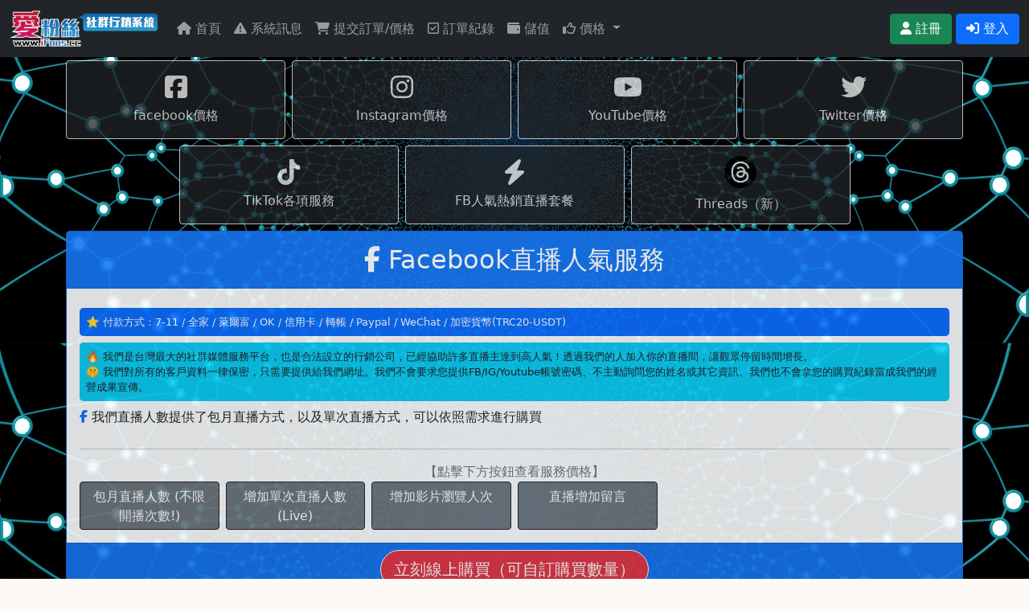

--- FILE ---
content_type: text/html; charset=UTF-8
request_url: https://social.ifans.one/facebook_live_price
body_size: 9362
content:

<!DOCTYPE html>
<html lang="zh">
<head>
  <meta charset="UTF-8" />
  <meta http-equiv="X-UA-Compatible" content="IE=edge">
  <meta name="viewport" content="width=device-width, initial-scale=1, user-scalable=no">
  <meta name="google-site-verification" content="UDnUfsgA1A2GYvtEQaPWNPRrmBBdL7qpBedEXE8nmf4" />
    <!-- Bootstrap -->
    <link href="https://social.ifans.one/assets/css/jquery.Jcrop.min.css" rel="stylesheet">
    <link rel="stylesheet" href="https://cdnjs.cloudflare.com/ajax/libs/animate.css/4.1.1/animate.min.css"/>
    <link rel="stylesheet" href="https://cdn.jsdelivr.net/npm/bootstrap-icons@1.5.0/font/bootstrap-icons.css">
    <link href="https://social.ifans.one/assets/css/bootstrap-navbar-toggle.min.css?t=20230413" rel="stylesheet">
    <link href="https://social.ifans.one/assets/bootstrap5/css/bootstrap.min.css?t=20230413" rel="stylesheet">
    <link href="https://social.ifans.one/assets/css/social_main.css?t=20230413" rel="stylesheet">
    <link href="https://cdn.jsdelivr.net/npm/select2@4.1.0-rc.0/dist/css/select2.min.css" rel="stylesheet" />

    
    <!--<link href="https://social.ifans.one/assets/templete1/css/styles.css?1769098949" rel="stylesheet">-->
     <!-- HTML5 shim and Respond.js 讓 IE8 支援 HTML5 元素與媒體查詢 -->
      <!-- 警告：Respond.js 無法在 file:// 協定下運作 -->
      <!--[if lt IE 9]>
        <script src="https://oss.maxcdn.com/html5shiv/3.7.2/html5shiv.min.js"></script>
        <script src="https://oss.maxcdn.com/respond/1.4.2/respond.min.js"></script>
      <![endif]-->
    <!-- Other -->
    <!-- FontAwesome -->
    <script src="https://kit.fontawesome.com/8af3e0ce09.js" crossorigin="anonymous"></script>

    <script src="https://cdnjs.cloudflare.com/ajax/libs/jquery/1.11.1/jquery.min.js"></script>
    <script src="https://code.jquery.com/ui/1.9.1/jquery-ui.min.js"></script>
    <script src="https://social.ifans.one/assets/js/i18n/defaults-zh_TW.min.js?t=20230413"></script>
    <script src="https://social.ifans.one/assets/js/wow.min.js?t=20230413"></script>
    <script src="https://social.ifans.one/assets/bootstrap5/js/bootstrap.bundle.min.js?t=20230413"></script>
    <script src="https://cdn.jsdelivr.net/npm/select2@4.1.0-rc.0/dist/js/select2.min.js"></script>
      

  <script>
  //<![CDATA[
  if (top.location != location ) {
    top.location.href = location.href;
  }
  //]]>
  </script>

	<title>【FB直播最低價】FB直播人數購買/FB直播人數灌水/FB直播人數提升/FB直播留言/FB臉書直播刷人數/FB直播刷人氣/刷線上人數/FB直播互動 - 愛粉絲24H自動化社群行銷|買粉絲|買讚|買追蹤</title>
    <meta name="description" content="iFans社群行銷系統 - 全台唯一最快速/最便宜「真人」台灣留言/香港留言/華人/直播服務！提供24小時線上自助下單，5分鐘內系統馬上自動處理！想要了解fb直播人數灌水？FB直播人數購買?直播人數提升?FB LIVE SERVICE/ FB直播 +1 +1 互動，這一切都有提供呢！就趕緊加入購買" />
  <link rel="canonical" href="https://social.ifans.one/facebook_live_price">
    <!-- Global site tag (gtag.js) - Google Analytics -->
  <script async src="https://www.googletagmanager.com/gtag/js?id=UA-72731331-4"></script>
  <script>
    window.dataLayer = window.dataLayer || [];
    function gtag(){dataLayer.push(arguments);}
    gtag('js', new Date());

    gtag('config', 'UA-72731331-4');
    gtag('config', 'AW-963911852');
  </script>

<script type="text/javascript">

//隨機亂數
function getRandom(min,max){
    return Math.floor(Math.random()*(max-min+1))+min;
};

function showToast(title, smalltime, message, bgColor = 'bg-primary', timeout = 3000) {
  let toastContainer = document.getElementById('toast-container');

  let toast = document.createElement('div');
  toast.classList.add('toast', 'show', 'text-white', bgColor);
  toast.setAttribute('role', 'alert');
  toast.setAttribute('aria-live', 'assertive');
  toast.setAttribute('aria-atomic', 'true');


  let toastHeader = document.createElement('div');
  toastHeader.classList.add('toast-header');

  let toastTitle = document.createElement('strong');
  toastTitle.classList.add('me-auto');
  toastTitle.innerText = title;

  let toastTimestamp = document.createElement('small');
  toastTimestamp.classList.add('text-muted');
  toastTimestamp.innerText = smalltime;

  let toastCloseBtn = document.createElement('button');
  toastCloseBtn.classList.add('btn-close');
  toastCloseBtn.setAttribute('type', 'button');
  toastCloseBtn.setAttribute('data-bs-dismiss', 'toast');
  toastCloseBtn.setAttribute('aria-label', 'Close');

  let toastBody = document.createElement('div');
  toastBody.classList.add('toast-body');
  toastBody.innerHTML = message;

  toastHeader.appendChild(toastTitle);
  toastHeader.appendChild(toastTimestamp);
  toastHeader.appendChild(toastCloseBtn);

  toast.appendChild(toastHeader);
  toast.appendChild(toastBody);
  toastContainer.appendChild(toast);

  let toastObj = new bootstrap.Toast(toast);
  toastObj.show();

  let timer = setTimeout(function() {
    toastObj.hide();
  }, timeout);

  toast.addEventListener('mouseover', function() {
    clearTimeout(timer);
  });

  toast.addEventListener('mouseleave', function() {
    timer = setTimeout(function() {
      toastObj.hide();
    }, timeout);
  });
}
</script>
<script type="text/javascript">
// When the user clicks on the button, scroll to the top of the document
function topFunction() {
    document.body.scrollTop = 0; // For Safari
    document.documentElement.scrollTop = 0; // For Chrome, Firefox, IE and Opera
}
</script>
<style type="text/css">
#footerFix {
    display: block; /* Hidden by default */
    width: 100%;
    position: fixed; /* Fixed/sticky position */
    bottom: 0px; /* Place the button at the bottom of the page */
    z-index: 99; /* Make sure it does not overlap */
    text-align: center;
}
#footerFix div
{
  background-color:rgba(0, 0, 0, 0.5);
    padding: 2px; /* Some padding */
}
</style>
</head>
<div id="toast-container" class="position-fixed bottom-0 end-0 p-3" style="z-index: 11">
</div>

<style type="text/css">
.nav-item .active
{
    display: block;
    background: #000;
    border-radius: 5px;
    text-decoration: none;
}

.navbar-toggler {
  display: flex;
  align-items: center;
}
.navbar-toggle-label {
  margin-left: 5px;
}

.navbar-toggler:not(:disabled):not(.disabled):active .navbar-toggler-icon,
.navbar-toggler:not(:disabled):not(.disabled).active .navbar-toggler-icon,
.navbar-toggler:not(:disabled):not(.disabled):active .navbar-toggle-label,
.navbar-toggler:not(:disabled):not(.disabled).active .navbar-toggle-label {
  color: #fff;
  background-color: #6c757d;
  border-color: #6c757d;
}

.navbar-toggler:not(:disabled):not(.disabled):hover .navbar-toggler-icon,
.navbar-toggler:not(:disabled):not(.disabled):hover .navbar-toggle-label {
  color: #fff;
  background-color: #6c757d;
  border-color: #6c757d;
}

  /*
.navbar-nav li a {
    display: block;
    color: #000;
    text-decoration: none;
}
*/
/* Change the link color on hover */
/*
 .navbar-nav li a:hover {
    background-color: #555;
    color: white;
}
.navbar-right .dropdown-menu .fa {
  width: 1.5rem;
  font-size: 1.2rem;
  text-align: center;
}
*/
/*Show Toggle (還需要做修正)*/
/*
@media (max-width: 1000px) {
    .navbar-header {
        float: none;
    }
    .navbar-left,.navbar-right {
        float: none !important;
    }
    .navbar-toggle {
        display: block;
    }
    .navbar-collapse {
        border-top: 1px solid transparent;
        box-shadow: inset 0 1px 0 rgba(255,255,255,0.1);
    }
    .navbar-fixed-top {
        top: 0;
        border-width: 0 0 1px;
    }
    .navbar-collapse.collapse {
        display: none!important;
    }
    .navbar-nav {
        float: none!important;
        margin-top: 7.5px;
    }
    .navbar-nav>li {
        float: none;
    }
    .navbar-nav>li>a {
        padding-top: 10px;
        padding-bottom: 10px;
    }
    .collapse.in{
        display:block !important;
    }
}
*/
</style>
<body id="page-top">
<!-- Fixed navbar -->
<nav class="navbar navbar-expand-lg navbar-dark fixed-top bg-dark" id="mainNav">
  <div class="container-xxl container-fluid">
    <a class="navbar-brand" href="https://social.ifans.one/social"><img src="https://social.ifans.one/assets/images/social_logo.png?20230413" height="45" id="menu_logo"></a>
    <button class="navbar-toggler" type="button" data-bs-toggle="collapse" data-bs-target="#navbarScroll" aria-controls="navbarScroll" aria-expanded="false" aria-label="Toggle navigation">
      <span class="navbar-toggle-label">選單</span>
      <span class="navbar-toggler-icon"></span>
    </button>
    <div class="collapse navbar-collapse" id="navbarScroll">
      <ul class="navbar-nav me-auto my-2 my-lg-0 navbar-nav-scroll" style="">         <li class="nav-item">
          <a class="nav-link " href="https://social.ifans.one/social"><i class="fa fa-home" aria-hidden="true"></i> 首頁</a>
        </li>
        <li class="nav-item">
          <a class="nav-link " href="https://social.ifans.one/social/news"><i class="fas fa-exclamation-triangle"></i> 系統訊息</a>
        </li>
        <li class="nav-item">
          <a class="nav-link " href="https://social.ifans.one/social/order"><i class="fa fa-shopping-cart"></i> 提交訂單/價格</a>
        </li>
        <li class="nav-item">
          <a class="nav-link " href="https://social.ifans.one/social/history"><i class="fa fa-check-square-o"></i> 訂單紀錄</a>
        </li>
        <li class="nav-item">
          <a class="nav-link " href="https://social.ifans.one/social/charge"><i class="fas fas fa-wallet"></i> 儲值</a>
        </li>
        <li class="nav-item dropdown">
          <a class="nav-link dropdown-toggle" href="#" id="navbarScrollingDropdown" role="button" data-bs-toggle="dropdown" aria-expanded="false">
            <i class="fa fa-thumbs-o-up" aria-hidden="true"></i> 價格
          </a>
          <ul class="dropdown-menu" aria-labelledby="navbarScrollingDropdown">
            <li><a class="dropdown-item " href="https://social.ifans.one/facebook_price">
            <i class="fa fa-facebook-square" aria-hidden="true"></i> facebook買讚/買五星/直播人數
            </a></li>
            <li><a class="dropdown-item active" href="https://social.ifans.one/facebook_live_price">
            <i class="fa fa-bolt" aria-hidden="true"></i> FB人氣熱銷直播套餐服務
            </a></li>
            <li><a class="dropdown-item " href="https://social.ifans.one/instagram_price">
            <i class="fa fa-instagram" aria-hidden="true"></i> Instagram追蹤/讚</span>
            </a></li>
            <li><a class="dropdown-item " href="https://social.ifans.one/youtube_price">
            <i class="fa fa-youtube-play" aria-hidden="true"></i> YouTube訂閱/瀏覽人次/按讚</span>
            </a></li>
            <li><a class="dropdown-item " href="https://social.ifans.one/twitter_price">
            <i class="fa fa-twitter" aria-hidden="true"></i> Twitter追隨者/喜歡數/轉推數</span>
            </a></li>
            <li><a class="dropdown-item " href="https://social.ifans.one/google_price">
            <i class="fa fa-google" aria-hidden="true"></i> Google店家/商家五星評論</span>
            </a></li>
            <li><a class="dropdown-item " href="https://social.ifans.one/tiktok_price">
            <i class="fab fa-tiktok" aria-hidden="true"></i> TikTok粉絲/喜歡數/客製化留言/直播人數</span>
            </a></li>
            <li><a class="dropdown-item " href="https://social.ifans.one/threads_price">
            <img src='https://social.ifans.one/assets/images/icon/threads.png' height='18'>Threads粉絲/喜歡數/客製化留言</span>
            </a></li>
          </ul>
        </li>
      </ul>
      <ul class="navbar-nav" style="">        <!--登入狀態-->
                <li class="text-end">
          <a href="https://social.ifans.one/social/signup" class="btn btn-success">
          <i class="fa fa-user" aria-hidden="true"></i> 註冊
          </a>
          <a href="https://social.ifans.one/social/signin" class="btn btn-primary ">
          <i class="fa fa-sign-in" aria-hidden="true"></i> 登入
          </a>
        </li>
              </ul>

    </div>
  </div>
</nav>

<script type="text/javascript">
$( "#refresh_point" ).click(function() {
  refresh_point();
});

function refresh_point()
{
    $.ajax({
      url: 'https://social.ifans.one/social/user/get_point_sum',
    cache: false,
    dataType: 'html',
      type:'POST',
    beforeSend: function() { 
      $("#point_sum").html("<div class='text-center'><i class='fa fa-spinner fa-spin '></i> 取得點數...</div>");
    },
    success: function(data) {
      $("#point_sum").html( data );
    },
    error: function(XMLHttpRequest, textStatus, errorThrown) {
      $("#point_sum").html('<span style="color:red">取得失敗...</span>');
      refresh_point();
    }
  });

}
</script><div class="container">	
	<div class="row">
		<div class="col-md-12 order-md-2 mb-2">
			<div class="col-md-12 wow animate__animated animate__bounceIn" data-wow-delay="0s">
				<div class="card rounded-3 shadow-sm h-100" style="background-color: #1877f2;opacity: 0.9">
					<div class="card-header py-3 bg-transparent">
						<h2 class="my-0 fw-normal text-white text-center"><i aria-hidden="true" class="fa fa-facebook text-white"></i> Facebook直播人氣服務</h2>
					</div>
					<div class="card-body bg-light">
						<div class="text-light rounded-3 bg-primary p-2 my-2" style="font-size: 10pt">⭐️ 付款方式：7-11 / 全家 / 萊爾富 / OK / 信用卡 / 轉帳 / Paypal / WeChat / 加密貨幣(TRC20-USDT)</div>
						<div class="text-dark rounded-3 bg-info p-2 my-2" style="font-size: 10pt">🔥 我們是台灣最大的社群媒體服務平台，也是合法設立的行銷公司，已經協助許多直播主達到高人氣！透過我們的人加入你的直播間，讓觀眾停留時間增長。<br>
						🤫 我們對所有的客戶資料一律保密，只需要提供給我們網址。我們不會要求您提供FB/IG/Youtube帳號密碼、不主動詢問您的姓名或其它資訊、我們也不會拿您的購買紀錄當成我們的經營成果宣傳。
						</div>
						<p><i aria-hidden="true" class="fa fa-facebook mb-3" style="color: #1877f2"></i> 我們直播人數提供了包月直播方式，以及單次直播方式，可以依照需求進行購買</p>
						<hr class="mt-0">
						<div class="text-secondary text-center">【點擊下方按鈕查看服務價格】</div>
						<div class="row g-2">
															<div class="col-lg-2 col-md-3 col-6 ">
							    	<a href="#auto_live" class="w-100 text-light btn btn-secondary btn-outline-dark" style="height: 60px;">包月直播人數 (不限開播次數!)</a>
								</div>
						    								<div class="col-lg-2 col-md-3 col-6 ">
							    	<a href="#live" class="w-100 text-light btn btn-secondary btn-outline-dark" style="height: 60px;">增加單次直播人數 (Live)</a>
								</div>
						    								<div class="col-lg-2 col-md-3 col-6 ">
							    	<a href="#video" class="w-100 text-light btn btn-secondary btn-outline-dark" style="height: 60px;">增加影片瀏覽人次</a>
								</div>
						    								<div class="col-lg-2 col-md-3 col-6 ">
							    	<a href="#comment" class="w-100 text-light btn btn-secondary btn-outline-dark" style="height: 60px;">直播增加留言</a>
								</div>
						    					  	</div>
					</div>
					<div class="card-footer text-center">
						<a href="https://social.ifans.one/social/order" class="btn btn-lg btn-outline-light rounded-pill btn-danger">立刻線上購買（可自訂購買數量）</a><br>
					  	<span style="color: yellow">
					  	(線上下單好處為，不必等待客服上線，24小時自動化處理，下單後 <i><b>通常</b></i> 30分鐘內見效！)
					  	</span><br>
					</div>
				</div>
			</div>
		</div>
		<div class="col-md-12 order-md-1">
			<div class="row justify-content-center  g-2 mb-2">
									<div class="col-lg-3 col-md-3 col-6 ">
				    	<a href="https://social.ifans.one/facebook_price" class="w-100 btn btn-dark btn-outline-light d-flex flex-column justify-content-center py-5 opacity-75" style="height: 80px; ">
				    						    		<i class="fa fa-facebook-square fa-2x" aria-hidden="true"></i>
				    						    		<span class="mt-2">facebook價格</span>
				    	</a>
					</div>
			    					<div class="col-lg-3 col-md-3 col-6 ">
				    	<a href="https://social.ifans.one/instagram_price" class="w-100 btn btn-dark btn-outline-light d-flex flex-column justify-content-center py-5 opacity-75" style="height: 80px; ">
				    						    		<i class="fa fa-instagram fa-2x" aria-hidden="true"></i>
				    						    		<span class="mt-2">Instagram價格</span>
				    	</a>
					</div>
			    					<div class="col-lg-3 col-md-3 col-6 ">
				    	<a href="https://social.ifans.one/youtube_price" class="w-100 btn btn-dark btn-outline-light d-flex flex-column justify-content-center py-5 opacity-75" style="height: 80px; ">
				    						    		<i class="fa fa-youtube-play fa-2x" aria-hidden="true"></i>
				    						    		<span class="mt-2">YouTube價格</span>
				    	</a>
					</div>
			    					<div class="col-lg-3 col-md-3 col-6 ">
				    	<a href="https://social.ifans.one/twitter_price" class="w-100 btn btn-dark btn-outline-light d-flex flex-column justify-content-center py-5 opacity-75" style="height: 80px; ">
				    						    		<i class="fa fa-twitter fa-2x" aria-hidden="true"></i>
				    						    		<span class="mt-2">Twitter價格</span>
				    	</a>
					</div>
			    					<div class="col-lg-3 col-md-3 col-6 ">
				    	<a href="https://social.ifans.one/tiktok_price" class="w-100 btn btn-dark btn-outline-light d-flex flex-column justify-content-center py-5 opacity-75" style="height: 80px; ">
				    						    		<i class="fab fa fa-tiktok fa-2x" aria-hidden="true"></i>
				    						    		<span class="mt-2">TikTok各項服務</span>
				    	</a>
					</div>
			    					<div class="col-lg-3 col-md-3 col-6 ">
				    	<a href="https://social.ifans.one/facebook_live_price" class="w-100 btn btn-dark btn-outline-light d-flex flex-column justify-content-center py-5 opacity-75" style="height: 80px; ">
				    						    		<i class="fa fa-bolt fa-2x" aria-hidden="true"></i>
				    						    		<span class="mt-2">FB人氣熱銷直播套餐</span>
				    	</a>
					</div>
			    					<div class="col-lg-3 col-md-3 col-6 ">
				    	<a href="https://social.ifans.one/threads_price" class="w-100 btn btn-dark btn-outline-light d-flex flex-column justify-content-center py-5 opacity-75" style="height: 80px; ">
				    						    		<span style="text-align: center;">
				    		<img src='https://social.ifans.one/assets/images/icon/threads.png' height='40' width='40'>
				    		</span>
				    						    		<span class="mt-2">Threads（新）</span>
				    	</a>
					</div>
			    		  	</div>
		</div>
  	</div> <!-- row -->
</div> <!-- container -->
<div id="footerFix" class="d-block d-sm-none">
	<div class="row g-1">
		<div class="col-12">
			<span style="color: yellow; display: block;">(幣值: <span style="red"><u><b>NTD 新台幣</b></u></span> 計價 / 儲值5000元折扣10%!)</span>
		</div>
		<div class="col-3">
			<a href="https://social.ifans.one/social" class="btn btn-primary w-100">
				<i class="fas fa-home fa-2x"></i><br>
				首頁
			</a>
		</div>
		<div class="col-3">
			<a href="https://social.ifans.one/social/order" class="btn btn-danger w-100">
				<i class="fa fa-shopping-cart fa-2x" aria-hidden="true"></i><br>
				線上購買
			</a>
		</div>
		<div class="col-3">
			<a href="http://line.me/ti/p/@ifans.one" class="btn btn-success w-100" target="_blank">
				<i class="fab fa-line fa-2x" aria-hidden="true"></i><br>
				LINE
			</a>
		</div>
		<div class="col-3">
			<button onclick="topFunction()" id="BtnGoTop" class="btn btn-dark w-100">
				<i class="fa fa-arrow-up fa-2x" aria-hidden="true"></i><br>
				回頂部
			</button>			
		</div>

	</div>
</div>


<style type="text/css">

.amount_up_style
{
	font-size: 10pt;
	color: green;
	margin-left: 5px;
}
</style>

<style type="text/css">
.buy_content
{
	margin: 0px 10px;
}
.buy_content p
{
	line-height: 250%;
}
.buy_content .sub_title
{
	font-weight: bolder;
	font-size: 12pt;
	color: red;
}
.buy_content .show_price
{
	color: green;
	font-size: 16pt;
}
.buy_title
{
	font-weight: bolder;
	text-align:  center;
	border-bottom: 1px solid black;
	padding-bottom: 10px;
	color: blue;
	font-size: 12pt;
}
.buy_data
{
	text-align: center;
	border-bottom: 1px solid black;
	padding: 10px 0px;
	word-break: break-all;
	font-size: 16pt;
}
.buy_small
{
	font-size: 10pt;
}
</style>


<div class="container" style="opacity: 0.9">	
	<div class="row justify-content-center">
		<div class="col-md-12">
			<div class="card border-primary mt-2">
			  <div class="card-header bg-primary text-center text-white"><a name="live">增加facebook臉書單場次直播人數 (Live)</a></div>
			  <div class="card-body">
			  	<p>
			  	1. 來自全球各地的朋友來瀏覽你的直播<br>
			  	2. 購買後0~10分鐘左右，可以立馬見效！<br>
			  	3. 若直播不小心中斷，無法進行任何補償機制<br>
			  	4. 每次下單數量需要以50的倍數去下單<br>
			  	5. 最低人數可購買50人，以新台幣計價<br>
			  	</p>
				<div class="buy_content row">
				  	<div class="col-md-4 col-xs-12">
				  		<p>
					  		<span class="sub_title">【持續觀看15分鐘】</span><br>
					  		<span class="show_price">1 人 以上 - 每人 0.3375 元<br></span>
				  		</p>
				  	</div>
				  	<div class="col-md-4 col-xs-12">
				  		<p>
					  		<span class="sub_title">【持續觀看30分鐘】</span><br>
					  		<span class="show_price">1 人 以上 - 每人 0.675 元<br></span>
				  		</p>
				  	</div>
				  	<div class="col-md-4 col-xs-12">
				  		<p>
					  		<span class="sub_title">【持續觀看60分鐘】</span><br>
					  		<span class="show_price">1 人 以上 - 每人 1.35 元<br></span>
				  		</p>
				  	</div>
				  	<div class="col-md-4 col-xs-12">
				  		<p>
					  		<span class="sub_title">【持續觀看90分鐘】</span><br>
					  		<span class="show_price">1 人 以上 - 每人 2.025 元<br></span>
				  		</p>
				  	</div>
				  	<div class="col-md-4 col-xs-12">
				  		<p>
					  		<span class="sub_title">【持續觀看120分鐘】</span><br>
					  		<span class="show_price">1 人 以上 - 每人 2.7 元<br></span>
				  		</p>
				  	</div>
				  	<div class="col-md-4 col-xs-12">
				  		<p>
					  		<span class="sub_title">【持續觀看150分鐘】</span><br>
					  		<span class="show_price">1 人 以上 - 每人 3.375 元<br></span>
				  		</p>
				  	</div>
				  	<div class="col-md-4 col-xs-12">
				  		<p>
					  		<span class="sub_title">【持續觀看180分鐘】</span><br>
					  		<span class="show_price">1 人 以上 - 每人 4.05 元<br></span>
				  		</p>
				  	</div>
				  	<div class="col-md-4 col-xs-12">
				  		<p>
					  		<span class="sub_title">【持續觀看210分鐘】</span><br>
					  		<span class="show_price">1 人 以上 - 每人 4.725 元<br></span>
				  		</p>
				  	</div>
				  	<div class="col-md-4 col-xs-12">
				  		<p>
					  		<span class="sub_title">【持續觀看240分鐘】</span><br>
					  		<span class="show_price">1 人 以上 - 每人 5.4 元<br></span>
				  		</p>
				  	</div>
						  	(台灣/新台幣計價)
				</div>
			  </div>
			</div>
		</div>
		<div class="col-md-12">
			<div class="card border-primary mt-2">
			  <div class="card-header bg-primary text-center text-white"><a name="auto_live">facebook增加直播人數/洗人氣（30天包月制）</a></div>
			  <div class="card-body">
			  	<p>
			  	1. 來自全球各地的朋友來瀏覽你的直播<br>
			  	2. 開播後0~10分鐘左右，可以立馬增加人數！<br>
			  	3. 每次直播人數停留時間長度，最多４小時<br>
			  	4. ３０日內不限次數直播，皆可增加人數<br>
			  	5. 人數穩定不浮動！<br>
			  	【全球真人】來自全球各地的真實讚友帳號（東南亞／美國／歐洲等國家，不包含台灣/馬來西亞/香港）<br>
			  	</p>
				<div class="buy_content row">
				  	<div class="col-md-6 col-xs-12">
				  		<p>
					  		<span class="sub_title">【購買包月直播每次人數幾人?】</span><br>
					  		<span class="show_price">1 至 249 人 - 每人 42 元<br>250 至 499 人 - 每人 35 元<br>500 至 999 人 - 每人 30 元<br>1,000 至 2,499 人 - 每人 25 元<br>2,500 人 以上 - 每人 20 元<br></span>
						  	(台灣/新台幣計價)

				  		</p>
				  	</div>
				</div>
			  </div>
			</div>
		</div>
		<div class="col-md-12">
			<div class="card border-primary mt-2">
			  <div class="card-header bg-primary text-center text-white"><a name="video">facebook增加影片瀏覽人次</a></div>
			  <div class="card-body">
			  	<p>
			  	1. 來自全球的IP與讚友團，幫你瀏覽你的影片！<br>
			  	2. 下單後，通常會贈送更多的瀏覽人次給你<br>
			  	</p>
				<div class="buy_content row">
				  	<div class="col-md-6 col-xs-12">
				  		<p>
					  		<span class="sub_title">【來自全球各地瀏覽】</span><br>
					  		<span class="show_price">1 個 以上 - 每個 0.1 元<br></span>
						  	(台灣/新台幣計價)
				  		</p>
				  	</div>
				</div>
			  </div>
			</div>
		</div>
		<div class="col-md-12">
			<div class="card border-primary mt-2">
			  <div class="card-header bg-primary text-center text-white"><a name="comment">facebook直播互動留言</a></div>
			  <div class="card-body">
			  	<p>
			  	1. 互動留言皆為「台灣或香港帳號」，讓留言看起來更加真實呢！<br>
			  	2. 留言內容皆可自訂<br>
			  	</p>
				<div class="buy_content row">
				  	<div class="col-md-6 col-xs-12">
				  		<p>
					  		<span class="sub_title">【可指定台灣/香港 + 自訂時間 + 自訂性別】</span><br>
					  		<span class="show_price">1 個 以上 - 每個 6 元<br></span>
						  	(台灣/新台幣計價)
				  		</p>
				  	</div>
				</div>
			  </div>
			</div>
		</div>
	</div>
</div>
<div class="text-center">
<script src="https://social.ifans.one/assets/js/bs5-lightbox@1.8.3/index.bundle.min.js?112">" type="text/javascript"></script>
<script src="https://social.ifans.one/assets/js/ads.js">" type="text/javascript"></script>

<script type="text/javascript">
  if(document.getElementById('moyOhujHWBxG')){
    moyOhujHWBxG='No';
  } else {
    moyOhujHWBxG='Yes';
    $("#my_google_ads").css("display","none"); 
    $("#my_google_ads_hr").css("display","none"); 
  }
  //GA分析
  /*
  if(typeof ga !=='undefined'){
    ga('send','event','Blocking Ads',moyOhujHWBxG,{'nonInteraction':1});
  } else if(typeof _gaq !=='undefined'){
    _gaq.push(['_trackEvent','Blocking Ads',moyOhujHWBxG,undefined,undefined,true]);
  }
  */

</script>
</div>


<!-- Load Facebook SDK for JavaScript -->
<!-- Remove the container if you want to extend the Footer to full width. -->
<!-- Remove the container if you want to extend the Footer to full width. -->


<style type="text/css">
/* Footer */

.shapedividers_com-873{
overflow:hidden;
position:relative;
}
.shapedividers_com-873::before{ 
content:'';
font-family:'shape divider from ShapeDividers.com';
position: absolute;
z-index: 3;
pointer-events: none;
background-repeat: no-repeat;
bottom: -0.1vw;
left: -0.1vw;
right: -0.1vw;
top: -0.1vw; 
background-size: 110% 161px;
background-position: 50% 100%;  background-image: url('data:image/svg+xml;charset=utf8, <svg xmlns="http://www.w3.org/2000/svg" viewBox="0 0 381 77.25" preserveAspectRatio="none"><g fill="%23212431"><path d="M0 68.78l381-33.86v42.33H0z"/><path d="M0 43.38l381-25.4v59.27H0z" opacity=".33"/><path d="M0 17.98L381 0v77.25H0z" opacity=".33"/></g></svg>'); 
}

@media (min-width:2100px){
.shapedividers_com-873::before{
background-size: 110% calc(2vw + 161px);
}
}
 
</style>

<footer class=" shapedividers_com-873" style="height: 160px;"></footer>
<footer class="text-light" style="background-color: #212431">
  <div class="container pb-5">
    <div class="row ">
      <div class="col text-center">
      <section class="">
        <p class="d-flex justify-content-center align-items-center">
        【本公司(愛粉絲)有聘請 龔律師事務所 擔任常年法律顧問】
        </p>
      </section>
      <section class="text-center mb-2">
        <a href="http://line.me/ti/p/@ifans.one" class="btn btn-light mb-1" target="_blank"><i class="fa fa-weixin" aria-hidden="true"></i> LINE詢問 @ifans.one</a>
        <a href="/cdn-cgi/l/email-protection#f0d09996919e83de9f9e95b0979d91999cde939f9d" class="btn btn-light mb-1" target="_blank">
        <i class="fa fa-envelope" aria-hidden="true" style="color: black"></i> 聯絡信箱 <span class="__cf_email__" data-cfemail="9bf2fdfaf5e8b5f4f5fedbfcf6faf2f7b5f8f4f6">[email&#160;protected]</span></a>
      </section>
      </div>
    </div>    
    <div class="row g-5">
      <div class="col-md-4">
        <h5 class="mb-3">關於我們</h5>
        <p class="mb-2">我們是一個提供社群行銷服務的公司，致力於協助客戶在社交媒體上建立品牌形象，並提供多元化的社群行銷方案。</p>
        <p>我們相信，透過有效的社群行銷策略，能夠幫助客戶提升品牌知名度、提高銷售額、增加顧客忠誠度等。</p>
        <p>我們成立於2016年，起初是架設免費服務「愛粉絲臉書自動按讚」網站，巔峰時期達到日流量2000人以上，並成為當時台灣最大的FB讚數供應商，2017年，成立了「iFans社群行銷系統」到至今，供應多家知名社群平台的流量與讚數，也成為亞洲最大、功能最完善的流量操作平台。</p>
      </div>
      <div class="col-md-4">
        <h5 class="mb-3">聯繫我們</h5>
        <p class="mb-2">Line：@ifans.one</p>
        <p class="mb-2">信箱：<a href="/cdn-cgi/l/email-protection" class="__cf_email__" data-cfemail="94fdf2f5fae7bafbfaf1d4f3f9f5fdf8baf7fbf9">[email&#160;protected]</a></p>
        <p>客服服務時間：週一至週五 (24小時內回覆)，假日客服休假不一定回復(系統仍照常執行，不影響下單程序)</p>
      </div>
      <div class="col-md-4">
        <h5 class="mb-3">服務項目</h5>
        <ul class="list-unstyled mb-0">
          <li>社交媒體行銷</li>
          <li>粉絲專頁管理</li>
          <li>廣告投放</li>
          <li>社群行銷諮詢</li>
        </ul>
      </div>
    </div>
  </div>
  <div class="text-center p-3 w-100" style="background-color: rgba(0, 0, 0, 0.2)">
    © 2026 Copyright:
    <a class="text-white" href="https://Social.ifans.one/"
       >www.iFans.one</a
      >
  </div>
</footer>

<script data-cfasync="false" src="/cdn-cgi/scripts/5c5dd728/cloudflare-static/email-decode.min.js"></script><script defer src="https://static.cloudflareinsights.com/beacon.min.js/vcd15cbe7772f49c399c6a5babf22c1241717689176015" integrity="sha512-ZpsOmlRQV6y907TI0dKBHq9Md29nnaEIPlkf84rnaERnq6zvWvPUqr2ft8M1aS28oN72PdrCzSjY4U6VaAw1EQ==" data-cf-beacon='{"version":"2024.11.0","token":"c211784e71ab4622958f56076bb1063f","r":1,"server_timing":{"name":{"cfCacheStatus":true,"cfEdge":true,"cfExtPri":true,"cfL4":true,"cfOrigin":true,"cfSpeedBrain":true},"location_startswith":null}}' crossorigin="anonymous"></script>
</body>
</html>

--- FILE ---
content_type: text/css
request_url: https://social.ifans.one/assets/css/bootstrap-navbar-toggle.min.css?t=20230413
body_size: 63
content:
/*!
 * bootstrap-navbar-toggle v0.9.0 (https://skywalkapps.github.io/bootstrap-navbar-toggle)
 * Copyright 2017 Martin Staněk
 * Licensed under MIT
 */.navbar-toggle{line-height:1}.navbar-toggle.navbar-toggle-left{float:left;margin-left:15px}.navbar-toggle-label{display:inline-block;vertical-align:top;color:#888;font-size:14px;font-weight:bold;text-transform:uppercase}.navbar-toggle-label+.navbar-toggle-icon{margin-left:4px}.navbar-inverse .navbar-toggle-label{color:#fff}.navbar-toggle-icon{display:inline-block}.navbar-toggle-icon>.icon-bar+.icon-bar{margin-top:0}.navbar-toggle-icon{position:relative;width:22px;height:14px;transform:rotate(0deg);transition:.5s ease-in-out;cursor:pointer}.navbar-toggle-icon span{display:block;position:absolute;opacity:1;left:0;transition:.25s ease-in-out}.navbar-toggle.collapsed .icon-bar:nth-child(1){top:0}.navbar-toggle.collapsed .icon-bar:nth-child(2){top:6px}.navbar-toggle.collapsed .icon-bar:nth-child(3){top:12px}.navbar-toggle:not(.collapsed) .icon-bar:nth-child(1){top:6px;transform:rotate(45deg)}.navbar-toggle:not(.collapsed) .icon-bar:nth-child(2){opacity:0}.navbar-toggle:not(.collapsed) .icon-bar:nth-child(3){top:6px;transform:rotate(-45deg)}

--- FILE ---
content_type: text/css
request_url: https://social.ifans.one/assets/css/social_main.css?t=20230413
body_size: 347
content:
/* 修改 bootstrap預設 */
/*
body,input,button,select,textarea{
font-family: "Helvetica Neue", Helvetica, Arial, "微軟正黑體", "微软雅黑", "メイリオ", "맑은 고딕", sans-serif;
}
h1,h2,h3,h4,h5,h6{  font-family: "Helvetica Neue", Helvetica, Arial, sans-serif;  }
*/
/* Style.css */
body {
  padding-top: 75px;
  padding-bottom: 0px;
  background: #FCF9F7 url(../images/bg3.jpeg)  fixed top;
  background-size: 100%;
  background-color: #FCF9F7;
  overflow-y:scroll;
  opacity: 1;
}

.or-container{text-align:center;margin-top:20px;color:#808080;font-variant:small-caps}
.or-hr{margin-bottom:-20px;height:0;border:0;border-top:1px solid #e6e6e6}
#or{display:inline-block;position:relative;padding:10px;background-color:#fff}
/*
.omb_login .omb_socialButtons a {
  color: white; // In yourUse @body-bg 
  opacity:0.9;
}
.omb_login .omb_socialButtons a:hover {
    color: white;
  opacity:1;      
}
.omb_login .omb_socialButtons .omb_btn-facebook {background: #3b5998;}
.omb_login .omb_socialButtons .omb_btn-twitter {background: #00aced;}
.omb_login .omb_socialButtons .omb_btn-google {background: #c32f10;}
*/


.blur { 
    filter: url(blur.svg#blur); /* FireFox, Chrome, Opera */
    
    -webkit-filter: blur(5px); /* Chrome, Opera */
       -moz-filter: blur(5px);
        -ms-filter: blur(5px);    
            filter: blur(5px);
    
    filter: progid:DXImageTransform.Microsoft.Blur(PixelRadius=5, MakeShadow=false); /* IE6~IE9 */
}

--- FILE ---
content_type: application/javascript
request_url: https://social.ifans.one/assets/js/i18n/defaults-zh_TW.min.js?t=20230413
body_size: 131
content:
/*!
 * Bootstrap-select v1.12.4 (http://silviomoreto.github.io/bootstrap-select)
 *
 * Copyright 2013-2017 bootstrap-select
 * Licensed under MIT (https://github.com/silviomoreto/bootstrap-select/blob/master/LICENSE)
 */
!function(a,b){"function"==typeof define&&define.amd?define(["jquery"],function(a){return b(a)}):"object"==typeof module&&module.exports?module.exports=b(require("jquery")):b(a.jQuery)}(this,function(a){!function(a){a.fn.selectpicker.defaults={noneSelectedText:"沒有選取任何項目",noneResultsText:"沒有找到符合的結果",countSelectedText:"已經選取{0}個項目",maxOptionsText:["超過限制 (最多選擇{n}項)","超過限制(最多選擇{n}組)"],selectAllText:"選取全部",deselectAllText:"全部取消",multipleSeparator:", "}}(a)});

--- FILE ---
content_type: application/javascript
request_url: https://social.ifans.one/assets/js/ads.js
body_size: -343
content:

var e=document.createElement('div');
e.id='NBQbJeuHrnhi';
e.style.display='none';
document.body.appendChild(e);

--- FILE ---
content_type: application/javascript
request_url: https://social.ifans.one/assets/js/bs5-lightbox@1.8.3/index.bundle.min.js?112
body_size: 3128
content:
/*!
 * Lightbox for Bootstrap 5 v1.8.3 (https://trvswgnr.github.io/bs5-lightbox/)
 * Copyright 2023 Travis Aaron Wagner (https://github.com/trvswgnr/)
 * Licensed under MIT (https://github.com/trvswgnr/bs5-lightbox/blob/main/LICENSE)
 */
!function() {
    "use strict";
    var t = {
        d: function(e, s) {
            for (var a in s)
                t.o(s, a) && !t.o(e, a) && Object.defineProperty(e, a, {
                    enumerable: !0,
                    get: s[a]
                })
        },
        o: function(t, e) {
            return Object.prototype.hasOwnProperty.call(t, e)
        }
    }
      , e = {};
    t.d(e, {
        default: function() {
            return i
        }
    });
    var s = window.bootstrap;
    const a = {
        Modal: s.Modal,
        Carousel: s.Carousel
    };
    class o {
        constructor(t) {
            let e = arguments.length > 1 && void 0 !== arguments[1] ? arguments[1] : {};
            this.hash = this.randomHash(),
            this.settings = Object.assign(Object.assign(Object.assign({}, a.Modal.Default), a.Carousel.Default), {
                interval: !1,
                target: '[data-toggle="lightbox"]',
                gallery: "",
                size: "xl",
                constrain: !0
            }),
            this.settings = Object.assign(Object.assign({}, this.settings), e),
            this.modalOptions = (()=>this.setOptionsFromSettings(a.Modal.Default))(),
            this.carouselOptions = (()=>this.setOptionsFromSettings(a.Carousel.Default))(),
            "string" == typeof t && (this.settings.target = t,
            t = document.querySelector(this.settings.target)),
            this.el = t,
            this.type = t.dataset.type || "",
            this.src = this.getSrc(t),
            this.sources = this.getGalleryItems(),
            this.createCarousel(),
            this.createModal()
        }
        show() {
            document.body.appendChild(this.modalElement),
            this.modal.show()
        }
        hide() {
            this.modal.hide()
        }
        setOptionsFromSettings(t) {
            return Object.keys(t).reduce(((t,e)=>Object.assign(t, {
                [e]: this.settings[e]
            })), {})
        }
        getSrc(t) {
            let e = t.dataset.src || t.dataset.remote || t.href || "http://via.placeholder.com/1600x900";
            if ("html" === t.dataset.type)
                return e;
            /\:\/\//.test(e) || (e = window.location.origin + e);
            const s = new URL(e);
            return (t.dataset.footer || t.dataset.caption) && s.searchParams.set("caption", t.dataset.footer || t.dataset.caption),
            s.toString()
        }
        getGalleryItems() {
            let t;
            if (this.settings.gallery) {
                if (Array.isArray(this.settings.gallery))
                    return this.settings.gallery;
                t = this.settings.gallery
            } else
                this.el.dataset.gallery && (t = this.el.dataset.gallery);
            return t ? [...new Set(Array.from(document.querySelectorAll('[data-gallery="'.concat(t, '"]')), (t=>"".concat(t.dataset.type ? t.dataset.type : "").concat(this.getSrc(t)))))] : ["".concat(this.type ? this.type : "").concat(this.src)]
        }
        getYoutubeId(t) {
            if (!t)
                return !1;
            const e = t.match(/^.*(youtu.be\/|v\/|u\/\w\/|embed\/|watch\?v=|&v=)([^#&?]*).*/);
            return !(!e || 11 !== e[2].length) && e[2]
        }
        getYoutubeLink(t) {
            const e = this.getYoutubeId(t);
            if (!e)
                return !1;
            const s = t.split("?");
            let a = s.length > 1 ? "?" + s[1] : "";
            return "https://www.youtube.com/embed/".concat(e).concat(a)
        }
        getInstagramEmbed(t) {
            if (/instagram/.test(t))
                return t += /\/embed$/.test(t) ? "" : "/embed",
                '<iframe src="'.concat(t, '" class="start-50 translate-middle-x" style="max-width: 500px" frameborder="0" scrolling="no" allowtransparency="true"></iframe>')
        }
        isEmbed(t) {
            const e = new RegExp("(" + o.allowedEmbedTypes.join("|") + ")").test(t)
              , s = /\.(png|jpe?g|gif|svg|webp)/i.test(t) || "image" === this.el.dataset.type;
            return e || !s
        }
        createCarousel() {
            const t = document.createElement("template")
              , e = o.allowedMediaTypes.join("|")
              , s = this.sources.map(((t,s)=>{
                t = t.replace(/\/$/, "");
                const a = new RegExp("^(".concat(e, ")"),"i")
                  , o = /^html/.test(t)
                  , i = /^image/.test(t);
                a.test(t) && (t = t.replace(a, ""));
                const n = this.settings.constrain ? "mw-100 mh-100 h-auto w-auto m-auto top-0 end-0 bottom-0 start-0" : "h-100 w-100"
                  , l = new URLSearchParams(t.split("?")[1]);
                let r = ""
                  , c = t;
                if (l.get("caption")) {
                    try {
                        c = new URL(t),
                        c.searchParams.delete("caption"),
                        c = c.toString()
                    } catch (e) {
                        c = t
                    }
                    r = '<p class="lightbox-caption m-0 p-2 text-center text-white small"><em>'.concat(l.get("caption"), "</em></p>")
                }
                let d = '<img src="'.concat(c, '" class="d-block ').concat(n, ' img-fluid" style="z-index: 1; object-fit: contain;" />')
                  , h = "";
                const u = this.getInstagramEmbed(t)
                  , m = this.getYoutubeLink(t);
                this.isEmbed(t) && !i && (m && (t = m,
                h = 'title="YouTube video player" frameborder="0" allow="accelerometer autoplay clipboard-write encrypted-media gyroscope picture-in-picture"'),
                d = u || '<iframe src="'.concat(t, '" ').concat(h, " allowfullscreen></iframe>")),
                o && (d = t);
                return '\n\t\t\t\t<div class="carousel-item '.concat(s ? "" : "active", '" style="min-height: 100px">\n\t\t\t\t\t').concat('<div class="position-absolute top-50 start-50 translate-middle text-white"><div class="spinner-border" style="width: 3rem height: 3rem" role="status"></div></div>', '\n\t\t\t\t\t<div class="ratio ratio-1x1" style="background-color: #000;">').concat(d, "</div>\n\t\t\t\t\t").concat(r, "\n\t\t\t\t</div>")
            }
            )).join("")
              , i = this.sources.length < 2 ? "" : '\n\t\t\t<button id="#lightboxCarousel-'.concat(this.hash, '-prev" class="carousel-control carousel-control-prev h-75 m-auto" type="button" data-bs-target="#lightboxCarousel-').concat(this.hash, '" data-bs-slide="prev">\n\t\t\t\t<span class="carousel-control-prev-icon" aria-hidden="true"></span>\n\t\t\t\t<span class="visually-hidden">Previous</span>\n\t\t\t</button>\n\t\t\t<button id="#lightboxCarousel-').concat(this.hash, '-next" class="carousel-control carousel-control-next h-75 m-auto" type="button" data-bs-target="#lightboxCarousel-').concat(this.hash, '" data-bs-slide="next">\n\t\t\t\t<span class="carousel-control-next-icon" aria-hidden="true"></span>\n\t\t\t\t<span class="visually-hidden">Next</span>\n\t\t\t</button>');
            let n = "lightbox-carousel carousel slide";
            "fullscreen" === this.settings.size && (n += " position-absolute w-100 translate-middle top-50 start-50");
            const l = '\n\t\t\t<div id="lightboxCarousel-'.concat(this.hash, '" class="').concat(n, '" data-bs-ride="carousel" data-bs-interval="').concat(this.carouselOptions.interval, '">\n\t\t\t\t<div class="carousel-inner">\n\t\t\t\t\t').concat(s, "\n\t\t\t\t</div>\n\t\t\t\t").concat(i, "\n\t\t\t</div>");
            t.innerHTML = l.trim(),
            this.carouselElement = t.content.firstChild;
            const r = Object.assign(Object.assign({}, this.carouselOptions), {
                keyboard: !1
            });
            this.carousel = new a.Carousel(this.carouselElement,r);
            const c = this.type && "image" !== this.type ? this.type + this.src : this.src;
            return this.carousel.to(this.findGalleryItemIndex(this.sources, c)),
            !0 === this.carouselOptions.keyboard && document.addEventListener("keydown", (t=>{
                if ("ArrowLeft" === t.code) {
                    const t = document.getElementById("#lightboxCarousel-".concat(this.hash, "-prev"));
                    return t && t.click(),
                    !1
                }
                if ("ArrowRight" === t.code) {
                    const t = document.getElementById("#lightboxCarousel-".concat(this.hash, "-next"));
                    return t && t.click(),
                    !1
                }
            }
            )),
            this.carousel
        }
        findGalleryItemIndex(t, e) {
            let s = 0;
            for (const a of t) {
                if (a.includes(e))
                    return s;
                s++
            }
            return 0
        }
        createModal() {
            const t = document.createElement("template")
              , e = '\n\t\t\t<div class="modal lightbox fade" id="lightboxModal-'.concat(this.hash, '" tabindex="-1" aria-hidden="true">\n\t\t\t\t<div class="modal-dialog modal-dialog-centered modal-').concat(this.settings.size, '">\n\t\t\t\t\t<div class="modal-content border-0 bg-transparent">\n\t\t\t\t\t\t<div class="modal-body p-0">\n\t\t\t\t\t\t\t<button type="button" class="btn-close position-absolute top-0 end-0 p-3" data-bs-dismiss="modal" aria-label="Close" style="z-index: 2; background: none;">').concat('<svg xmlns="http://www.w3.org/2000/svg" style="position: relative; top: -5px;" viewBox="0 0 16 16" fill="#fff"><path d="M.293.293a1 1 0 011.414 0L8 6.586 14.293.293a1 1 0 111.414 1.414L9.414 8l6.293 6.293a1 1 0 01-1.414 1.414L8 9.414l-6.293 6.293a1 1 0 01-1.414-1.414L6.586 8 .293 1.707a1 1 0 010-1.414z"/></svg>', "</button>\n\t\t\t\t\t\t</div>\n\t\t\t\t\t</div>\n\t\t\t\t</div>\n\t\t\t</div>");
            return t.innerHTML = e.trim(),
            this.modalElement = t.content.firstChild,
            this.modalElement.querySelector(".modal-body").appendChild(this.carouselElement),
            this.modalElement.addEventListener("hidden.bs.modal", (()=>this.modalElement.remove())),
            this.modalElement.querySelector("[data-bs-dismiss]").addEventListener("click", (()=>this.modal.hide())),
            this.modal = new a.Modal(this.modalElement,this.modalOptions),
            this.modal
        }
        randomHash() {
            let t = arguments.length > 0 && void 0 !== arguments[0] ? arguments[0] : 8;
            return Array.from({
                length: t
            }, (()=>Math.floor(36 * Math.random()).toString(36))).join("")
        }
    }
    o.allowedEmbedTypes = ["embed", "youtube", "vimeo", "instagram", "url"],
    o.allowedMediaTypes = [...o.allowedEmbedTypes, "image", "html"],
    o.defaultSelector = '[data-toggle="lightbox"]',
    o.initialize = function(t) {
        t.preventDefault();
        new o(this).show()
    }
    ,
    document.querySelectorAll(o.defaultSelector).forEach((t=>t.addEventListener("click", o.initialize))),
    "undefined" != typeof window && window.bootstrap && (window.bootstrap.Lightbox = o);
    var i = o;
    window.Lightbox = e.default
}();
//# sourceMappingURL=index.bundle.min.js.map
